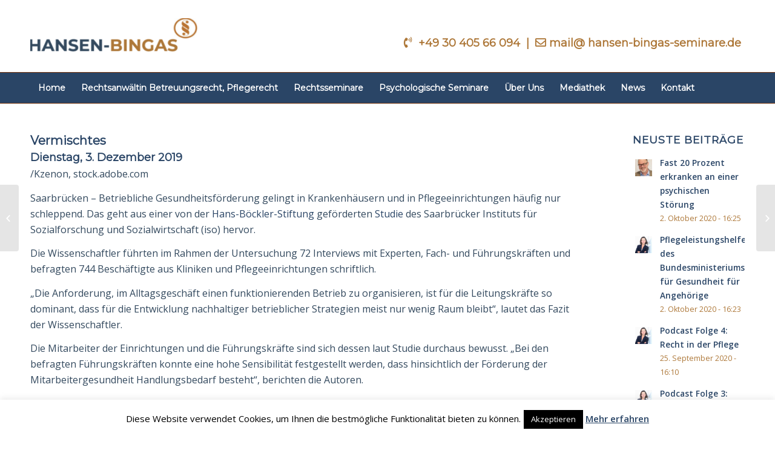

--- FILE ---
content_type: text/html; charset=UTF-8
request_url: https://www.hansen-bingas-seminare.de/krankenhaeuser-und-pflegeheime-hinken-bei-gesund%C2%ADheits%C2%ADfoerder%C2%ADung-der-mitarbeiter-hinterher/
body_size: 16784
content:
<!DOCTYPE html>
<html lang="de" class=" html_stretched responsive av-preloader-disabled av-default-lightbox  html_header_top html_logo_left html_bottom_nav_header html_menu_left html_slim html_header_sticky_disabled html_header_shrinking_disabled html_header_topbar_active html_mobile_menu_tablet html_disabled html_header_searchicon_disabled html_content_align_center html_header_unstick_top_disabled html_header_stretch_disabled html_minimal_header html_minimal_header_shadow html_elegant-blog html_entry_id_704 ">
<head>
<meta charset="UTF-8" />

<!-- page title, displayed in your browser bar -->
<title>Hansen Bingas Seminare |   Krankenhäuser und Pflegeheime hinken bei Gesund­heits­förder­ung der Mitarbeiter hinterher</title>

<meta name="robots" content="index, follow" />


<!-- mobile setting -->
<meta name="viewport" content="width=device-width, initial-scale=1, maximum-scale=1">

<!-- Scripts/CSS and wp_head hook -->
<meta name='robots' content='max-image-preview:large' />
<link rel='dns-prefetch' href='//www.hansen-bingas-seminare.de' />
<link rel='dns-prefetch' href='//use.fontawesome.com' />
<link rel="alternate" type="application/rss+xml" title="Hansen Bingas Seminare &raquo; Feed" href="https://www.hansen-bingas-seminare.de/feed/" />
<link rel="alternate" type="application/rss+xml" title="Hansen Bingas Seminare &raquo; Kommentar-Feed" href="https://www.hansen-bingas-seminare.de/comments/feed/" />
<link rel="alternate" type="application/rss+xml" title="Hansen Bingas Seminare &raquo; Krankenhäuser und Pflegeheime hinken bei Gesund­heits­förder­ung der Mitarbeiter hinterher-Kommentar-Feed" href="https://www.hansen-bingas-seminare.de/krankenhaeuser-und-pflegeheime-hinken-bei-gesund%c2%adheits%c2%adfoerder%c2%adung-der-mitarbeiter-hinterher/feed/" />
<link rel="alternate" title="oEmbed (JSON)" type="application/json+oembed" href="https://www.hansen-bingas-seminare.de/wp-json/oembed/1.0/embed?url=https%3A%2F%2Fwww.hansen-bingas-seminare.de%2Fkrankenhaeuser-und-pflegeheime-hinken-bei-gesund%25c2%25adheits%25c2%25adfoerder%25c2%25adung-der-mitarbeiter-hinterher%2F" />
<link rel="alternate" title="oEmbed (XML)" type="text/xml+oembed" href="https://www.hansen-bingas-seminare.de/wp-json/oembed/1.0/embed?url=https%3A%2F%2Fwww.hansen-bingas-seminare.de%2Fkrankenhaeuser-und-pflegeheime-hinken-bei-gesund%25c2%25adheits%25c2%25adfoerder%25c2%25adung-der-mitarbeiter-hinterher%2F&#038;format=xml" />

<!-- google webfont font replacement -->
<link rel='stylesheet' id='avia-google-webfont' href='//fonts.googleapis.com/css?family=Montserrat%7COpen+Sans:400,600' type='text/css' media='all'/> 
<style id='wp-img-auto-sizes-contain-inline-css' type='text/css'>
img:is([sizes=auto i],[sizes^="auto," i]){contain-intrinsic-size:3000px 1500px}
/*# sourceURL=wp-img-auto-sizes-contain-inline-css */
</style>
<style id='wp-emoji-styles-inline-css' type='text/css'>

	img.wp-smiley, img.emoji {
		display: inline !important;
		border: none !important;
		box-shadow: none !important;
		height: 1em !important;
		width: 1em !important;
		margin: 0 0.07em !important;
		vertical-align: -0.1em !important;
		background: none !important;
		padding: 0 !important;
	}
/*# sourceURL=wp-emoji-styles-inline-css */
</style>
<style id='wp-block-library-inline-css' type='text/css'>
:root{--wp-block-synced-color:#7a00df;--wp-block-synced-color--rgb:122,0,223;--wp-bound-block-color:var(--wp-block-synced-color);--wp-editor-canvas-background:#ddd;--wp-admin-theme-color:#007cba;--wp-admin-theme-color--rgb:0,124,186;--wp-admin-theme-color-darker-10:#006ba1;--wp-admin-theme-color-darker-10--rgb:0,107,160.5;--wp-admin-theme-color-darker-20:#005a87;--wp-admin-theme-color-darker-20--rgb:0,90,135;--wp-admin-border-width-focus:2px}@media (min-resolution:192dpi){:root{--wp-admin-border-width-focus:1.5px}}.wp-element-button{cursor:pointer}:root .has-very-light-gray-background-color{background-color:#eee}:root .has-very-dark-gray-background-color{background-color:#313131}:root .has-very-light-gray-color{color:#eee}:root .has-very-dark-gray-color{color:#313131}:root .has-vivid-green-cyan-to-vivid-cyan-blue-gradient-background{background:linear-gradient(135deg,#00d084,#0693e3)}:root .has-purple-crush-gradient-background{background:linear-gradient(135deg,#34e2e4,#4721fb 50%,#ab1dfe)}:root .has-hazy-dawn-gradient-background{background:linear-gradient(135deg,#faaca8,#dad0ec)}:root .has-subdued-olive-gradient-background{background:linear-gradient(135deg,#fafae1,#67a671)}:root .has-atomic-cream-gradient-background{background:linear-gradient(135deg,#fdd79a,#004a59)}:root .has-nightshade-gradient-background{background:linear-gradient(135deg,#330968,#31cdcf)}:root .has-midnight-gradient-background{background:linear-gradient(135deg,#020381,#2874fc)}:root{--wp--preset--font-size--normal:16px;--wp--preset--font-size--huge:42px}.has-regular-font-size{font-size:1em}.has-larger-font-size{font-size:2.625em}.has-normal-font-size{font-size:var(--wp--preset--font-size--normal)}.has-huge-font-size{font-size:var(--wp--preset--font-size--huge)}.has-text-align-center{text-align:center}.has-text-align-left{text-align:left}.has-text-align-right{text-align:right}.has-fit-text{white-space:nowrap!important}#end-resizable-editor-section{display:none}.aligncenter{clear:both}.items-justified-left{justify-content:flex-start}.items-justified-center{justify-content:center}.items-justified-right{justify-content:flex-end}.items-justified-space-between{justify-content:space-between}.screen-reader-text{border:0;clip-path:inset(50%);height:1px;margin:-1px;overflow:hidden;padding:0;position:absolute;width:1px;word-wrap:normal!important}.screen-reader-text:focus{background-color:#ddd;clip-path:none;color:#444;display:block;font-size:1em;height:auto;left:5px;line-height:normal;padding:15px 23px 14px;text-decoration:none;top:5px;width:auto;z-index:100000}html :where(.has-border-color){border-style:solid}html :where([style*=border-top-color]){border-top-style:solid}html :where([style*=border-right-color]){border-right-style:solid}html :where([style*=border-bottom-color]){border-bottom-style:solid}html :where([style*=border-left-color]){border-left-style:solid}html :where([style*=border-width]){border-style:solid}html :where([style*=border-top-width]){border-top-style:solid}html :where([style*=border-right-width]){border-right-style:solid}html :where([style*=border-bottom-width]){border-bottom-style:solid}html :where([style*=border-left-width]){border-left-style:solid}html :where(img[class*=wp-image-]){height:auto;max-width:100%}:where(figure){margin:0 0 1em}html :where(.is-position-sticky){--wp-admin--admin-bar--position-offset:var(--wp-admin--admin-bar--height,0px)}@media screen and (max-width:600px){html :where(.is-position-sticky){--wp-admin--admin-bar--position-offset:0px}}

/*# sourceURL=wp-block-library-inline-css */
</style><style id='global-styles-inline-css' type='text/css'>
:root{--wp--preset--aspect-ratio--square: 1;--wp--preset--aspect-ratio--4-3: 4/3;--wp--preset--aspect-ratio--3-4: 3/4;--wp--preset--aspect-ratio--3-2: 3/2;--wp--preset--aspect-ratio--2-3: 2/3;--wp--preset--aspect-ratio--16-9: 16/9;--wp--preset--aspect-ratio--9-16: 9/16;--wp--preset--color--black: #000000;--wp--preset--color--cyan-bluish-gray: #abb8c3;--wp--preset--color--white: #ffffff;--wp--preset--color--pale-pink: #f78da7;--wp--preset--color--vivid-red: #cf2e2e;--wp--preset--color--luminous-vivid-orange: #ff6900;--wp--preset--color--luminous-vivid-amber: #fcb900;--wp--preset--color--light-green-cyan: #7bdcb5;--wp--preset--color--vivid-green-cyan: #00d084;--wp--preset--color--pale-cyan-blue: #8ed1fc;--wp--preset--color--vivid-cyan-blue: #0693e3;--wp--preset--color--vivid-purple: #9b51e0;--wp--preset--gradient--vivid-cyan-blue-to-vivid-purple: linear-gradient(135deg,rgb(6,147,227) 0%,rgb(155,81,224) 100%);--wp--preset--gradient--light-green-cyan-to-vivid-green-cyan: linear-gradient(135deg,rgb(122,220,180) 0%,rgb(0,208,130) 100%);--wp--preset--gradient--luminous-vivid-amber-to-luminous-vivid-orange: linear-gradient(135deg,rgb(252,185,0) 0%,rgb(255,105,0) 100%);--wp--preset--gradient--luminous-vivid-orange-to-vivid-red: linear-gradient(135deg,rgb(255,105,0) 0%,rgb(207,46,46) 100%);--wp--preset--gradient--very-light-gray-to-cyan-bluish-gray: linear-gradient(135deg,rgb(238,238,238) 0%,rgb(169,184,195) 100%);--wp--preset--gradient--cool-to-warm-spectrum: linear-gradient(135deg,rgb(74,234,220) 0%,rgb(151,120,209) 20%,rgb(207,42,186) 40%,rgb(238,44,130) 60%,rgb(251,105,98) 80%,rgb(254,248,76) 100%);--wp--preset--gradient--blush-light-purple: linear-gradient(135deg,rgb(255,206,236) 0%,rgb(152,150,240) 100%);--wp--preset--gradient--blush-bordeaux: linear-gradient(135deg,rgb(254,205,165) 0%,rgb(254,45,45) 50%,rgb(107,0,62) 100%);--wp--preset--gradient--luminous-dusk: linear-gradient(135deg,rgb(255,203,112) 0%,rgb(199,81,192) 50%,rgb(65,88,208) 100%);--wp--preset--gradient--pale-ocean: linear-gradient(135deg,rgb(255,245,203) 0%,rgb(182,227,212) 50%,rgb(51,167,181) 100%);--wp--preset--gradient--electric-grass: linear-gradient(135deg,rgb(202,248,128) 0%,rgb(113,206,126) 100%);--wp--preset--gradient--midnight: linear-gradient(135deg,rgb(2,3,129) 0%,rgb(40,116,252) 100%);--wp--preset--font-size--small: 13px;--wp--preset--font-size--medium: 20px;--wp--preset--font-size--large: 36px;--wp--preset--font-size--x-large: 42px;--wp--preset--spacing--20: 0.44rem;--wp--preset--spacing--30: 0.67rem;--wp--preset--spacing--40: 1rem;--wp--preset--spacing--50: 1.5rem;--wp--preset--spacing--60: 2.25rem;--wp--preset--spacing--70: 3.38rem;--wp--preset--spacing--80: 5.06rem;--wp--preset--shadow--natural: 6px 6px 9px rgba(0, 0, 0, 0.2);--wp--preset--shadow--deep: 12px 12px 50px rgba(0, 0, 0, 0.4);--wp--preset--shadow--sharp: 6px 6px 0px rgba(0, 0, 0, 0.2);--wp--preset--shadow--outlined: 6px 6px 0px -3px rgb(255, 255, 255), 6px 6px rgb(0, 0, 0);--wp--preset--shadow--crisp: 6px 6px 0px rgb(0, 0, 0);}:where(.is-layout-flex){gap: 0.5em;}:where(.is-layout-grid){gap: 0.5em;}body .is-layout-flex{display: flex;}.is-layout-flex{flex-wrap: wrap;align-items: center;}.is-layout-flex > :is(*, div){margin: 0;}body .is-layout-grid{display: grid;}.is-layout-grid > :is(*, div){margin: 0;}:where(.wp-block-columns.is-layout-flex){gap: 2em;}:where(.wp-block-columns.is-layout-grid){gap: 2em;}:where(.wp-block-post-template.is-layout-flex){gap: 1.25em;}:where(.wp-block-post-template.is-layout-grid){gap: 1.25em;}.has-black-color{color: var(--wp--preset--color--black) !important;}.has-cyan-bluish-gray-color{color: var(--wp--preset--color--cyan-bluish-gray) !important;}.has-white-color{color: var(--wp--preset--color--white) !important;}.has-pale-pink-color{color: var(--wp--preset--color--pale-pink) !important;}.has-vivid-red-color{color: var(--wp--preset--color--vivid-red) !important;}.has-luminous-vivid-orange-color{color: var(--wp--preset--color--luminous-vivid-orange) !important;}.has-luminous-vivid-amber-color{color: var(--wp--preset--color--luminous-vivid-amber) !important;}.has-light-green-cyan-color{color: var(--wp--preset--color--light-green-cyan) !important;}.has-vivid-green-cyan-color{color: var(--wp--preset--color--vivid-green-cyan) !important;}.has-pale-cyan-blue-color{color: var(--wp--preset--color--pale-cyan-blue) !important;}.has-vivid-cyan-blue-color{color: var(--wp--preset--color--vivid-cyan-blue) !important;}.has-vivid-purple-color{color: var(--wp--preset--color--vivid-purple) !important;}.has-black-background-color{background-color: var(--wp--preset--color--black) !important;}.has-cyan-bluish-gray-background-color{background-color: var(--wp--preset--color--cyan-bluish-gray) !important;}.has-white-background-color{background-color: var(--wp--preset--color--white) !important;}.has-pale-pink-background-color{background-color: var(--wp--preset--color--pale-pink) !important;}.has-vivid-red-background-color{background-color: var(--wp--preset--color--vivid-red) !important;}.has-luminous-vivid-orange-background-color{background-color: var(--wp--preset--color--luminous-vivid-orange) !important;}.has-luminous-vivid-amber-background-color{background-color: var(--wp--preset--color--luminous-vivid-amber) !important;}.has-light-green-cyan-background-color{background-color: var(--wp--preset--color--light-green-cyan) !important;}.has-vivid-green-cyan-background-color{background-color: var(--wp--preset--color--vivid-green-cyan) !important;}.has-pale-cyan-blue-background-color{background-color: var(--wp--preset--color--pale-cyan-blue) !important;}.has-vivid-cyan-blue-background-color{background-color: var(--wp--preset--color--vivid-cyan-blue) !important;}.has-vivid-purple-background-color{background-color: var(--wp--preset--color--vivid-purple) !important;}.has-black-border-color{border-color: var(--wp--preset--color--black) !important;}.has-cyan-bluish-gray-border-color{border-color: var(--wp--preset--color--cyan-bluish-gray) !important;}.has-white-border-color{border-color: var(--wp--preset--color--white) !important;}.has-pale-pink-border-color{border-color: var(--wp--preset--color--pale-pink) !important;}.has-vivid-red-border-color{border-color: var(--wp--preset--color--vivid-red) !important;}.has-luminous-vivid-orange-border-color{border-color: var(--wp--preset--color--luminous-vivid-orange) !important;}.has-luminous-vivid-amber-border-color{border-color: var(--wp--preset--color--luminous-vivid-amber) !important;}.has-light-green-cyan-border-color{border-color: var(--wp--preset--color--light-green-cyan) !important;}.has-vivid-green-cyan-border-color{border-color: var(--wp--preset--color--vivid-green-cyan) !important;}.has-pale-cyan-blue-border-color{border-color: var(--wp--preset--color--pale-cyan-blue) !important;}.has-vivid-cyan-blue-border-color{border-color: var(--wp--preset--color--vivid-cyan-blue) !important;}.has-vivid-purple-border-color{border-color: var(--wp--preset--color--vivid-purple) !important;}.has-vivid-cyan-blue-to-vivid-purple-gradient-background{background: var(--wp--preset--gradient--vivid-cyan-blue-to-vivid-purple) !important;}.has-light-green-cyan-to-vivid-green-cyan-gradient-background{background: var(--wp--preset--gradient--light-green-cyan-to-vivid-green-cyan) !important;}.has-luminous-vivid-amber-to-luminous-vivid-orange-gradient-background{background: var(--wp--preset--gradient--luminous-vivid-amber-to-luminous-vivid-orange) !important;}.has-luminous-vivid-orange-to-vivid-red-gradient-background{background: var(--wp--preset--gradient--luminous-vivid-orange-to-vivid-red) !important;}.has-very-light-gray-to-cyan-bluish-gray-gradient-background{background: var(--wp--preset--gradient--very-light-gray-to-cyan-bluish-gray) !important;}.has-cool-to-warm-spectrum-gradient-background{background: var(--wp--preset--gradient--cool-to-warm-spectrum) !important;}.has-blush-light-purple-gradient-background{background: var(--wp--preset--gradient--blush-light-purple) !important;}.has-blush-bordeaux-gradient-background{background: var(--wp--preset--gradient--blush-bordeaux) !important;}.has-luminous-dusk-gradient-background{background: var(--wp--preset--gradient--luminous-dusk) !important;}.has-pale-ocean-gradient-background{background: var(--wp--preset--gradient--pale-ocean) !important;}.has-electric-grass-gradient-background{background: var(--wp--preset--gradient--electric-grass) !important;}.has-midnight-gradient-background{background: var(--wp--preset--gradient--midnight) !important;}.has-small-font-size{font-size: var(--wp--preset--font-size--small) !important;}.has-medium-font-size{font-size: var(--wp--preset--font-size--medium) !important;}.has-large-font-size{font-size: var(--wp--preset--font-size--large) !important;}.has-x-large-font-size{font-size: var(--wp--preset--font-size--x-large) !important;}
/*# sourceURL=global-styles-inline-css */
</style>

<style id='classic-theme-styles-inline-css' type='text/css'>
/*! This file is auto-generated */
.wp-block-button__link{color:#fff;background-color:#32373c;border-radius:9999px;box-shadow:none;text-decoration:none;padding:calc(.667em + 2px) calc(1.333em + 2px);font-size:1.125em}.wp-block-file__button{background:#32373c;color:#fff;text-decoration:none}
/*# sourceURL=/wp-includes/css/classic-themes.min.css */
</style>
<link rel='stylesheet' id='contact-form-7-css' href='https://www.hansen-bingas-seminare.de/wp-content/plugins/contact-form-7/includes/css/styles.css?ver=5.8.1' type='text/css' media='all' />
<link rel='stylesheet' id='cookie-law-info-css' href='https://www.hansen-bingas-seminare.de/wp-content/plugins/cookie-law-info/legacy/public/css/cookie-law-info-public.css?ver=3.1.4' type='text/css' media='all' />
<link rel='stylesheet' id='cookie-law-info-gdpr-css' href='https://www.hansen-bingas-seminare.de/wp-content/plugins/cookie-law-info/legacy/public/css/cookie-law-info-gdpr.css?ver=3.1.4' type='text/css' media='all' />
<link rel='stylesheet' id='Font Awesome-css' href='https://use.fontawesome.com/releases/v5.6.3/css/all.css?ver=6.9' type='text/css' media='all' />
<link rel='stylesheet' id='avia-grid-css' href='https://www.hansen-bingas-seminare.de/wp-content/themes/enfold/css/grid.css?ver=2' type='text/css' media='all' />
<link rel='stylesheet' id='avia-base-css' href='https://www.hansen-bingas-seminare.de/wp-content/themes/enfold/css/base.css?ver=2' type='text/css' media='all' />
<link rel='stylesheet' id='avia-layout-css' href='https://www.hansen-bingas-seminare.de/wp-content/themes/enfold/css/layout.css?ver=2' type='text/css' media='all' />
<link rel='stylesheet' id='avia-scs-css' href='https://www.hansen-bingas-seminare.de/wp-content/themes/enfold/css/shortcodes.css?ver=2' type='text/css' media='all' />
<link rel='stylesheet' id='avia-popup-css-css' href='https://www.hansen-bingas-seminare.de/wp-content/themes/enfold/js/aviapopup/magnific-popup.css?ver=1' type='text/css' media='screen' />
<link rel='stylesheet' id='avia-media-css' href='https://www.hansen-bingas-seminare.de/wp-content/themes/enfold/js/mediaelement/skin-1/mediaelementplayer.css?ver=1' type='text/css' media='screen' />
<link rel='stylesheet' id='avia-print-css' href='https://www.hansen-bingas-seminare.de/wp-content/themes/enfold/css/print.css?ver=1' type='text/css' media='print' />
<link rel='stylesheet' id='avia-dynamic-css' href='https://www.hansen-bingas-seminare.de/wp-content/uploads/dynamic_avia/enfold_child.css?ver=675850297ff40' type='text/css' media='all' />
<link rel='stylesheet' id='avia-custom-css' href='https://www.hansen-bingas-seminare.de/wp-content/themes/enfold/css/custom.css?ver=2' type='text/css' media='all' />
<link rel='stylesheet' id='avia-style-css' href='https://www.hansen-bingas-seminare.de/wp-content/themes/enfold-child/style.css?ver=2' type='text/css' media='all' />
<script type="text/javascript" src="https://www.hansen-bingas-seminare.de/wp-includes/js/jquery/jquery.min.js?ver=3.7.1" id="jquery-core-js"></script>
<script type="text/javascript" src="https://www.hansen-bingas-seminare.de/wp-includes/js/jquery/jquery-migrate.min.js?ver=3.4.1" id="jquery-migrate-js"></script>
<script type="text/javascript" id="cookie-law-info-js-extra">
/* <![CDATA[ */
var Cli_Data = {"nn_cookie_ids":[],"cookielist":[],"non_necessary_cookies":[],"ccpaEnabled":"","ccpaRegionBased":"","ccpaBarEnabled":"","strictlyEnabled":["necessary","obligatoire"],"ccpaType":"gdpr","js_blocking":"","custom_integration":"","triggerDomRefresh":"","secure_cookies":""};
var cli_cookiebar_settings = {"animate_speed_hide":"500","animate_speed_show":"500","background":"#FFF","border":"#b1a6a6c2","border_on":"","button_1_button_colour":"#000","button_1_button_hover":"#000000","button_1_link_colour":"#fff","button_1_as_button":"1","button_1_new_win":"","button_2_button_colour":"#333","button_2_button_hover":"#292929","button_2_link_colour":"#2a4566","button_2_as_button":"","button_2_hidebar":"","button_3_button_colour":"#000","button_3_button_hover":"#000000","button_3_link_colour":"#fff","button_3_as_button":"1","button_3_new_win":"","button_4_button_colour":"#000","button_4_button_hover":"#000000","button_4_link_colour":"#2a4566","button_4_as_button":"","button_7_button_colour":"#61a229","button_7_button_hover":"#4e8221","button_7_link_colour":"#fff","button_7_as_button":"1","button_7_new_win":"","font_family":"inherit","header_fix":"","notify_animate_hide":"1","notify_animate_show":"","notify_div_id":"#cookie-law-info-bar","notify_position_horizontal":"right","notify_position_vertical":"bottom","scroll_close":"","scroll_close_reload":"","accept_close_reload":"","reject_close_reload":"","showagain_tab":"1","showagain_background":"#fff","showagain_border":"#000","showagain_div_id":"#cookie-law-info-again","showagain_x_position":"100px","text":"#000","show_once_yn":"","show_once":"10000","logging_on":"","as_popup":"","popup_overlay":"1","bar_heading_text":"","cookie_bar_as":"banner","popup_showagain_position":"bottom-right","widget_position":"left"};
var log_object = {"ajax_url":"https://www.hansen-bingas-seminare.de/wp-admin/admin-ajax.php"};
//# sourceURL=cookie-law-info-js-extra
/* ]]> */
</script>
<script type="text/javascript" src="https://www.hansen-bingas-seminare.de/wp-content/plugins/cookie-law-info/legacy/public/js/cookie-law-info-public.js?ver=3.1.4" id="cookie-law-info-js"></script>
<script type="text/javascript" src="https://www.hansen-bingas-seminare.de/wp-content/themes/enfold/js/avia-compat.js?ver=2" id="avia-compat-js"></script>
<link rel="https://api.w.org/" href="https://www.hansen-bingas-seminare.de/wp-json/" /><link rel="alternate" title="JSON" type="application/json" href="https://www.hansen-bingas-seminare.de/wp-json/wp/v2/posts/704" /><link rel="EditURI" type="application/rsd+xml" title="RSD" href="https://www.hansen-bingas-seminare.de/xmlrpc.php?rsd" />
<meta name="generator" content="WordPress 6.9" />
<link rel="canonical" href="https://www.hansen-bingas-seminare.de/krankenhaeuser-und-pflegeheime-hinken-bei-gesund%c2%adheits%c2%adfoerder%c2%adung-der-mitarbeiter-hinterher/" />
<link rel='shortlink' href='https://www.hansen-bingas-seminare.de/?p=704' />
<link rel="profile" href="http://gmpg.org/xfn/11" />
<link rel="alternate" type="application/rss+xml" title="Hansen Bingas Seminare RSS2 Feed" href="https://www.hansen-bingas-seminare.de/feed/" />
<link rel="pingback" href="https://www.hansen-bingas-seminare.de/xmlrpc.php" />
<!--[if lt IE 9]><script src="https://www.hansen-bingas-seminare.de/wp-content/themes/enfold/js/html5shiv.js"></script><![endif]-->		<style type="text/css" id="wp-custom-css">
			.avia-video-16-9, .js_active .avia-iframe-wrap {
    padding-bottom: 20.25%;
    height: 0
}		</style>
		

<!--
Debugging Info for Theme support: 

Theme: Enfold
Version: 3.4.7
Installed: enfold
AviaFramework Version: 2.3
AviaBuilder Version: 0.8
- - - - - - - - - - -
ChildTheme: Enfold Child
ChildTheme Version: 1.0
ChildTheme Installed: enfold

ML:-1-PU:70-PLA:9
WP:6.9
Updates: disabled
-->

<style type='text/css'>
@font-face {font-family: 'entypo-fontello'; font-weight: normal; font-style: normal;
src: url('https://www.hansen-bingas-seminare.de/wp-content/themes/enfold/config-templatebuilder/avia-template-builder/assets/fonts/entypo-fontello.eot?v=3');
src: url('https://www.hansen-bingas-seminare.de/wp-content/themes/enfold/config-templatebuilder/avia-template-builder/assets/fonts/entypo-fontello.eot?v=3#iefix') format('embedded-opentype'), 
url('https://www.hansen-bingas-seminare.de/wp-content/themes/enfold/config-templatebuilder/avia-template-builder/assets/fonts/entypo-fontello.woff?v=3') format('woff'), 
url('https://www.hansen-bingas-seminare.de/wp-content/themes/enfold/config-templatebuilder/avia-template-builder/assets/fonts/entypo-fontello.ttf?v=3') format('truetype'), 
url('https://www.hansen-bingas-seminare.de/wp-content/themes/enfold/config-templatebuilder/avia-template-builder/assets/fonts/entypo-fontello.svg?v=3#entypo-fontello') format('svg');
} #top .avia-font-entypo-fontello, body .avia-font-entypo-fontello, html body [data-av_iconfont='entypo-fontello']:before{ font-family: 'entypo-fontello'; }
</style>
</head>




<body id="top" class="wp-singular post-template-default single single-post postid-704 single-format-standard wp-theme-enfold wp-child-theme-enfold-child stretched montserrat open_sans " itemscope="itemscope" itemtype="https://schema.org/WebPage" >

	
	<div id='wrap_all'>

	
<header id='header' class=' header_color light_bg_color  av_header_top av_logo_left av_bottom_nav_header av_menu_left av_slim av_header_sticky_disabled av_header_shrinking_disabled av_header_stretch_disabled av_mobile_menu_tablet av_header_searchicon_disabled av_header_unstick_top_disabled av_minimal_header av_minimal_header_shadow av_header_border_disabled'  role="banner" itemscope="itemscope" itemtype="https://schema.org/WPHeader" >

<a id="advanced_menu_toggle" href="#" aria-hidden='true' data-av_icon='' data-av_iconfont='entypo-fontello'></a><a id="advanced_menu_hide" href="#" 	aria-hidden='true' data-av_icon='' data-av_iconfont='entypo-fontello'></a>		<div id='header_meta' class='container_wrap container_wrap_meta  av_phone_active_right av_extra_header_active av_entry_id_704'>
		
			      <div class='container'>
			      <div class='phone-info '><span><i class="fas fa-phone-volume"></i>&nbsp; <a href="tel:+49 30 308 31 772">+49 30 405 66 094 </a> &nbsp;| &nbsp;<i class="far fa-envelope"></i>&nbsp;mail@ hansen-bingas-seminare.de</span></div>			      </div>
		</div>

		<div  id='header_main' class='container_wrap container_wrap_logo'>
	
        <div class='container av-logo-container'><div class='inner-container'><strong class='logo'><a href='https://www.hansen-bingas-seminare.de/'><img height='100' width='300' src='https://www.hansen-bingas-seminare.de/wp-content/uploads/2019/01/logo-webseite-300x98.png' alt='Hansen Bingas Seminare' /></a></strong></div></div><div id='header_main_alternate' class='container_wrap'><div class='container'><nav class='main_menu' data-selectname='Seite auswählen'  role="navigation" itemscope="itemscope" itemtype="https://schema.org/SiteNavigationElement" ><div class="avia-menu av-main-nav-wrap"><ul id="avia-menu" class="menu av-main-nav"><li id="menu-item-26" class="menu-item menu-item-type-post_type menu-item-object-page menu-item-home menu-item-top-level menu-item-top-level-1"><a href="https://www.hansen-bingas-seminare.de/" itemprop="url"><span class="avia-bullet"></span><span class="avia-menu-text">Home</span><span class="avia-menu-fx"><span class="avia-arrow-wrap"><span class="avia-arrow"></span></span></span></a></li>
<li id="menu-item-1123" class="menu-item menu-item-type-post_type menu-item-object-page menu-item-top-level menu-item-top-level-2"><a href="https://www.hansen-bingas-seminare.de/rechtsanwaeltin-fuer-pflegerecht/" itemprop="url"><span class="avia-bullet"></span><span class="avia-menu-text">Rechtsanwältin Betreuungsrecht, Pflegerecht</span><span class="avia-menu-fx"><span class="avia-arrow-wrap"><span class="avia-arrow"></span></span></span></a></li>
<li id="menu-item-115" class="menu-item menu-item-type-custom menu-item-object-custom menu-item-has-children menu-item-top-level menu-item-top-level-3"><a href="#" itemprop="url"><span class="avia-bullet"></span><span class="avia-menu-text">Rechtsseminare</span><span class="avia-menu-fx"><span class="avia-arrow-wrap"><span class="avia-arrow"></span></span></span></a>


<ul class="sub-menu">
	<li id="menu-item-113" class="menu-item menu-item-type-post_type menu-item-object-page"><a href="https://www.hansen-bingas-seminare.de/rechtsseminare-fuer-fachkraefte-aus-therapie-und-pflege/" itemprop="url"><span class="avia-bullet"></span><span class="avia-menu-text">Rechtsseminare für Fachkräfte aus Therapie und Pflege</span></a></li>
	<li id="menu-item-114" class="menu-item menu-item-type-post_type menu-item-object-page"><a href="https://www.hansen-bingas-seminare.de/rechtsseminare-fuer-fachkraefte-aus-therapie-und-pflege-2/" itemprop="url"><span class="avia-bullet"></span><span class="avia-menu-text">Rechtsseminare für Mitarbeiter in Arztpraxen</span></a></li>
	<li id="menu-item-112" class="menu-item menu-item-type-post_type menu-item-object-page"><a href="https://www.hansen-bingas-seminare.de/weitere-seminare/" itemprop="url"><span class="avia-bullet"></span><span class="avia-menu-text">Weitere Seminare</span></a></li>
	<li id="menu-item-757" class="menu-item menu-item-type-post_type menu-item-object-page"><a href="https://www.hansen-bingas-seminare.de/sqv-brandenburg/" itemprop="url"><span class="avia-bullet"></span><span class="avia-menu-text">SQV Brandenburg</span></a></li>
</ul>
</li>
<li id="menu-item-24" class="menu-item menu-item-type-post_type menu-item-object-page menu-item-has-children menu-item-top-level menu-item-top-level-4"><a href="https://www.hansen-bingas-seminare.de/psychologische-seminare/" itemprop="url"><span class="avia-bullet"></span><span class="avia-menu-text">Psychologische Seminare</span><span class="avia-menu-fx"><span class="avia-arrow-wrap"><span class="avia-arrow"></span></span></span></a>


<ul class="sub-menu">
	<li id="menu-item-763" class="menu-item menu-item-type-post_type menu-item-object-page"><a href="https://www.hansen-bingas-seminare.de/supervision/" itemprop="url"><span class="avia-bullet"></span><span class="avia-menu-text">Supervision</span></a></li>
	<li id="menu-item-1221" class="menu-item menu-item-type-post_type menu-item-object-page"><a href="https://www.hansen-bingas-seminare.de/seminarunterlagen/" itemprop="url"><span class="avia-bullet"></span><span class="avia-menu-text">Seminarunterlagen</span></a></li>
</ul>
</li>
<li id="menu-item-23" class="menu-item menu-item-type-post_type menu-item-object-page menu-item-top-level menu-item-top-level-5"><a href="https://www.hansen-bingas-seminare.de/ueber-uns/" itemprop="url"><span class="avia-bullet"></span><span class="avia-menu-text">Über Uns</span><span class="avia-menu-fx"><span class="avia-arrow-wrap"><span class="avia-arrow"></span></span></span></a></li>
<li id="menu-item-1210" class="menu-item menu-item-type-post_type menu-item-object-page menu-item-top-level menu-item-top-level-6"><a href="https://www.hansen-bingas-seminare.de/mediathek/" itemprop="url"><span class="avia-bullet"></span><span class="avia-menu-text">Mediathek</span><span class="avia-menu-fx"><span class="avia-arrow-wrap"><span class="avia-arrow"></span></span></span></a></li>
<li id="menu-item-20" class="menu-item menu-item-type-post_type menu-item-object-page current_page_parent menu-item-top-level menu-item-top-level-7 current-menu-item"><a href="https://www.hansen-bingas-seminare.de/news/" itemprop="url"><span class="avia-bullet"></span><span class="avia-menu-text">News</span><span class="avia-menu-fx"><span class="avia-arrow-wrap"><span class="avia-arrow"></span></span></span></a></li>
<li id="menu-item-21" class="menu-item menu-item-type-post_type menu-item-object-page menu-item-top-level menu-item-top-level-8"><a href="https://www.hansen-bingas-seminare.de/kontakt/" itemprop="url"><span class="avia-bullet"></span><span class="avia-menu-text">Kontakt</span><span class="avia-menu-fx"><span class="avia-arrow-wrap"><span class="avia-arrow"></span></span></span></a></li>
</ul></div></nav></div> </div> 
		<!-- end container_wrap-->
		</div>
		
		<div class='header_bg'></div>

<!-- end header -->
</header>
		
	<div id='main' data-scroll-offset='0'>

	<div  class='main_color container_wrap_first container_wrap sidebar_right'   ><div class='container' ><main  role="main" itemscope="itemscope" itemtype="https://schema.org/Blog"  class='template-page content  av-content-small alpha units'><div class='post-entry post-entry-type-page post-entry-704'><div class='entry-content-wrapper clearfix'><h3>Vermischtes</h3>
<h4>Dienstag, 3. Dezember 2019</h4>
<div class="newstext">
<div class="newsBild newsBild100">
<div class="newsBildUnterschrift">/Kzenon, stock.adobe.com</div>
</div>
<p>Saarbrücken – Betriebliche Gesund­heits­förder­ung gelingt in Krankenhäusern und in Pfle­geeinrichtungen häufig nur schleppend. Das geht aus einer von der <a href="https://www.boeckler.de/" target="_blank" rel="noopener">Hans-Böckler-Stif­tung</a> geförderten <a href="https://www.iso-institut.de/wp-content/uploads/2019/12/2019-11-p-fofoe-WorkingPaper-159-Betrieb.-Praevention-Gesundheitswesen.pdf" target="_blank" rel="noopener">Studie</a> des Saarbrücker Instituts für Sozialforschung und Sozialwirt­schaft (iso) hervor.</p>
<p>Die Wissenschaftler führten im Rahmen der Untersuchung 72 Inter­views mit Experten, Fach- und Führungskräften und befragten 744 Beschäftigte aus Kliniken und Pflegeein­richtungen schriftlich.</p>
<p>„Die Anforderung, im Alltagsgeschäft einen funktionierenden Betrieb zu organisieren, ist für die Leitungskräfte so dominant, dass für die Entwicklung nachhaltiger betrieblicher Strategien meist nur wenig Raum bleibt“, lautet das Fazit der Wissenschaftler.</p>
<p>Die Mitarbeiter der Einrichtungen und die Führungskräfte sind sich dessen laut Studie durchaus bewusst. „Bei den befragten Führungskräften konnte eine hohe Sensibilität festgestellt werden, dass hinsichtlich der Förderung der Mitarbeitergesundheit Hand­lungsbedarf besteht“, berichten die Autoren.</p>
<p>Sie bemühten sich zum Beispiel, Belastungen für die Beschäftigten zu begrenzen oder Kompensationen für Sonderbelastungen zu organisieren, zum Beispiel für das in der Pflege verbreitete Einspringen aus dem sogenannten Dienstfrei.</p>
<h2 class="newsh2">Fachkräftemangel hinderlich für Gesund­heits­förder­ung</h2>
<p>Hauptgrund für die oft fehlende betriebliche Gesund­heits­förder­ung ist den Autoren zufol­ge der Fachkräftemangel. „Die Personalengpässe unterlaufen häufig die Bemühungen, innerhalb des Betriebs die Belastungen des Personals auszugleichen und betriebliche Gesund­heits­förder­ung erfolgreich umzusetzen“, schreiben die iso-Forscher.</p>
<p>Zwar versuchten einige Institutionen, sich in der Konkurrenz um Fachkräfte als attraktiver Arbeitgeber zu präsentieren. Häufig aber stünden entsprechende Gesundheitsangebote allein, ohne in systematische Strategien oder betriebliche Prozesse eingebunden zu sein.</p>
<p>Die Resonanzen seitens der Beschäftigten werden den Studienergebnissen zu Folge über­wiegend als „ernüchternd“ beschrieben. „Angebote zur Gesund­heits­förder­ung, wie etwa Fitness oder Entspannung, leiden unter einem Glaubwürdigkeitsproblem, solange es nicht gelingt, die Arbeitsbelastungen wirksam zu reduzieren“, so die Wissenschaftler. <span class="nobr">© <i>hil/aerzteblatt.de</i></span></div>
</div></div></main><!-- close content main element --> <!-- section close by builder template --><aside class='sidebar sidebar_right  alpha units'  role="complementary" itemscope="itemscope" itemtype="https://schema.org/WPSideBar" ><div class='inner_sidebar extralight-border'><section id="newsbox-2" class="widget clearfix newsbox"><h3 class="widgettitle">Neuste Beiträge</h3><ul class="news-wrap image_size_widget"><li class="news-content post-format-standard"><a class='news-link' title='Fast 20 Prozent erkranken an einer psychischen Störung' href='https://www.hansen-bingas-seminare.de/fast-20-prozent-erkranken-an-einer-psychischen-stoerung/'><span class='news-thumb '><img width="36" height="36" src="https://www.hansen-bingas-seminare.de/wp-content/uploads/2019/01/klaus-36x36.jpg" class="attachment-widget size-widget wp-post-image" alt="" decoding="async" srcset="https://www.hansen-bingas-seminare.de/wp-content/uploads/2019/01/klaus-36x36.jpg 36w, https://www.hansen-bingas-seminare.de/wp-content/uploads/2019/01/klaus-80x80.jpg 80w, https://www.hansen-bingas-seminare.de/wp-content/uploads/2019/01/klaus-180x180.jpg 180w, https://www.hansen-bingas-seminare.de/wp-content/uploads/2019/01/klaus-192x185.jpg 192w, https://www.hansen-bingas-seminare.de/wp-content/uploads/2019/01/klaus-120x120.jpg 120w" sizes="(max-width: 36px) 100vw, 36px" /></span><strong class='news-headline'>Fast 20 Prozent erkranken an einer psychischen Störung<span class='news-time'>2. Oktober 2020 - 16:25</span></strong></a></li><li class="news-content post-format-standard"><a class='news-link' title='Pflegeleistungshelfer des Bundesministeriums für Gesundheit für Angehörige' href='https://www.hansen-bingas-seminare.de/pflegeleistungshelfer-des-bundesministeriums-fuer-gesundheit-fuer-angehoerige/'><span class='news-thumb '><img width="36" height="36" src="https://www.hansen-bingas-seminare.de/wp-content/uploads/2019/01/alexandra_thumb-36x36.jpg" class="attachment-widget size-widget wp-post-image" alt="" decoding="async" srcset="https://www.hansen-bingas-seminare.de/wp-content/uploads/2019/01/alexandra_thumb-36x36.jpg 36w, https://www.hansen-bingas-seminare.de/wp-content/uploads/2019/01/alexandra_thumb-80x80.jpg 80w, https://www.hansen-bingas-seminare.de/wp-content/uploads/2019/01/alexandra_thumb-180x180.jpg 180w, https://www.hansen-bingas-seminare.de/wp-content/uploads/2019/01/alexandra_thumb-120x120.jpg 120w, https://www.hansen-bingas-seminare.de/wp-content/uploads/2019/01/alexandra_thumb.jpg 200w" sizes="(max-width: 36px) 100vw, 36px" /></span><strong class='news-headline'>Pflegeleistungshelfer des Bundesministeriums für Gesundheit für Angehörige<span class='news-time'>2. Oktober 2020 - 16:23</span></strong></a></li><li class="news-content post-format-standard"><a class='news-link' title='Podcast Folge 4: Recht in der Pflege' href='https://www.hansen-bingas-seminare.de/podcast-folge-4-recht-in-der-pflege/'><span class='news-thumb '><img width="36" height="36" src="https://www.hansen-bingas-seminare.de/wp-content/uploads/2019/01/alexandra_thumb-36x36.jpg" class="attachment-widget size-widget wp-post-image" alt="" decoding="async" srcset="https://www.hansen-bingas-seminare.de/wp-content/uploads/2019/01/alexandra_thumb-36x36.jpg 36w, https://www.hansen-bingas-seminare.de/wp-content/uploads/2019/01/alexandra_thumb-80x80.jpg 80w, https://www.hansen-bingas-seminare.de/wp-content/uploads/2019/01/alexandra_thumb-180x180.jpg 180w, https://www.hansen-bingas-seminare.de/wp-content/uploads/2019/01/alexandra_thumb-120x120.jpg 120w, https://www.hansen-bingas-seminare.de/wp-content/uploads/2019/01/alexandra_thumb.jpg 200w" sizes="(max-width: 36px) 100vw, 36px" /></span><strong class='news-headline'>Podcast Folge 4: Recht in der Pflege<span class='news-time'>25. September 2020 - 16:10</span></strong></a></li><li class="news-content post-format-standard"><a class='news-link' title='Podcast Folge 3: Recht in der Pflege' href='https://www.hansen-bingas-seminare.de/3-folge-des-potcasts-recht-in-der-pflege/'><span class='news-thumb '><img width="36" height="36" src="https://www.hansen-bingas-seminare.de/wp-content/uploads/2019/01/alexandra_thumb-36x36.jpg" class="attachment-widget size-widget wp-post-image" alt="" decoding="async" srcset="https://www.hansen-bingas-seminare.de/wp-content/uploads/2019/01/alexandra_thumb-36x36.jpg 36w, https://www.hansen-bingas-seminare.de/wp-content/uploads/2019/01/alexandra_thumb-80x80.jpg 80w, https://www.hansen-bingas-seminare.de/wp-content/uploads/2019/01/alexandra_thumb-180x180.jpg 180w, https://www.hansen-bingas-seminare.de/wp-content/uploads/2019/01/alexandra_thumb-120x120.jpg 120w, https://www.hansen-bingas-seminare.de/wp-content/uploads/2019/01/alexandra_thumb.jpg 200w" sizes="(max-width: 36px) 100vw, 36px" /></span><strong class='news-headline'>Podcast Folge 3: Recht in der Pflege<span class='news-time'>18. September 2020 - 15:37</span></strong></a></li><li class="news-content post-format-standard"><a class='news-link' title='Podcast Folge 2: Recht in der Pflege!' href='https://www.hansen-bingas-seminare.de/2-folge-des-podcasts-recht-in-der-pflege/'><span class='news-thumb '><img width="36" height="36" src="https://www.hansen-bingas-seminare.de/wp-content/uploads/2019/01/alexandra_thumb-36x36.jpg" class="attachment-widget size-widget wp-post-image" alt="" decoding="async" srcset="https://www.hansen-bingas-seminare.de/wp-content/uploads/2019/01/alexandra_thumb-36x36.jpg 36w, https://www.hansen-bingas-seminare.de/wp-content/uploads/2019/01/alexandra_thumb-80x80.jpg 80w, https://www.hansen-bingas-seminare.de/wp-content/uploads/2019/01/alexandra_thumb-180x180.jpg 180w, https://www.hansen-bingas-seminare.de/wp-content/uploads/2019/01/alexandra_thumb-120x120.jpg 120w, https://www.hansen-bingas-seminare.de/wp-content/uploads/2019/01/alexandra_thumb.jpg 200w" sizes="(max-width: 36px) 100vw, 36px" /></span><strong class='news-headline'>Podcast Folge 2: Recht in der Pflege!<span class='news-time'>11. September 2020 - 12:59</span></strong></a></li></ul><span class="seperator extralight-border"></span></section><section id="archives-3" class="widget clearfix widget_archive"><h3 class="widgettitle">Archiv</h3>
			<ul>
					<li><a href='https://www.hansen-bingas-seminare.de/2020/10/'>Oktober 2020</a>&nbsp;(2)</li>
	<li><a href='https://www.hansen-bingas-seminare.de/2020/09/'>September 2020</a>&nbsp;(6)</li>
	<li><a href='https://www.hansen-bingas-seminare.de/2020/08/'>August 2020</a>&nbsp;(3)</li>
	<li><a href='https://www.hansen-bingas-seminare.de/2020/07/'>Juli 2020</a>&nbsp;(11)</li>
	<li><a href='https://www.hansen-bingas-seminare.de/2020/06/'>Juni 2020</a>&nbsp;(28)</li>
	<li><a href='https://www.hansen-bingas-seminare.de/2020/05/'>Mai 2020</a>&nbsp;(46)</li>
	<li><a href='https://www.hansen-bingas-seminare.de/2020/04/'>April 2020</a>&nbsp;(55)</li>
	<li><a href='https://www.hansen-bingas-seminare.de/2020/03/'>März 2020</a>&nbsp;(16)</li>
	<li><a href='https://www.hansen-bingas-seminare.de/2020/02/'>Februar 2020</a>&nbsp;(2)</li>
	<li><a href='https://www.hansen-bingas-seminare.de/2020/01/'>Januar 2020</a>&nbsp;(3)</li>
	<li><a href='https://www.hansen-bingas-seminare.de/2019/12/'>Dezember 2019</a>&nbsp;(13)</li>
	<li><a href='https://www.hansen-bingas-seminare.de/2019/11/'>November 2019</a>&nbsp;(7)</li>
	<li><a href='https://www.hansen-bingas-seminare.de/2019/10/'>Oktober 2019</a>&nbsp;(7)</li>
	<li><a href='https://www.hansen-bingas-seminare.de/2019/09/'>September 2019</a>&nbsp;(19)</li>
	<li><a href='https://www.hansen-bingas-seminare.de/2019/08/'>August 2019</a>&nbsp;(20)</li>
	<li><a href='https://www.hansen-bingas-seminare.de/2019/07/'>Juli 2019</a>&nbsp;(52)</li>
	<li><a href='https://www.hansen-bingas-seminare.de/2019/05/'>Mai 2019</a>&nbsp;(3)</li>
	<li><a href='https://www.hansen-bingas-seminare.de/2019/03/'>März 2019</a>&nbsp;(3)</li>
	<li><a href='https://www.hansen-bingas-seminare.de/2019/01/'>Januar 2019</a>&nbsp;(11)</li>
			</ul>

			<span class="seperator extralight-border"></span></section></div></aside>		</div><!--end builder template--></div><!-- close default .container_wrap element -->						<div class='container_wrap footer_color' id='footer'>

					<div class='container'>

						<div class='flex_column av_one_third  first el_before_av_one_third'><section id="custom_html-4" class="widget_text widget clearfix widget_custom_html"><h3 class="widgettitle">Hansen-Bingas Seminare</h3><div class="textwidget custom-html-widget">Hansen Bingas Seminare bietet  <br>
Rechtsseminare und psychologische Seminare 
für Fachkräfte <br>aus Therapie und Pflege <br>
einfach organisiert <br>
direkt bei Ihnen vor Ort

</div><span class="seperator extralight-border"></span></section></div><div class='flex_column av_one_third  el_after_av_one_third  el_before_av_one_third '><section id="custom_html-2" class="widget_text widget clearfix widget_custom_html"><h3 class="widgettitle">Hansen-Bingas Seminare</h3><div class="textwidget custom-html-widget">Westendallee 74 <br>
14052 Berlin <br>
<i class="fas fa-phone-volume"></i>&nbsp; +49 30 831 94 336 <br>
<i class="far fa-envelope"></i>&nbsp;mail@hansen-bingas-seminare.de <br><br>

<a href="https://www.hansen-bingas-seminare.de/impressum/">Impressum / Datenschutz</a></div><span class="seperator extralight-border"></span></section></div><div class='flex_column av_one_third  el_after_av_one_third  el_before_av_one_third '><section id="custom_html-3" class="widget_text widget clearfix widget_custom_html"><h3 class="widgettitle">Partnerlinks</h3><div class="textwidget custom-html-widget"><a target="_blank" href="https://www.databau.de">Databau</a></div><span class="seperator extralight-border"></span></section></div>

					</div>


				<!-- ####### END FOOTER CONTAINER ####### -->
				</div>

	


			

					<!-- end main -->
		</div>
		
		<a class='avia-post-nav avia-post-prev with-image' href='https://www.hansen-bingas-seminare.de/sensible-patientendaten-werden-offenbar-haeufig-falsch-verschickt/' >    <span class='label iconfont' aria-hidden='true' data-av_icon='' data-av_iconfont='entypo-fontello'></span>    <span class='entry-info-wrap'>        <span class='entry-info'>            <span class='entry-title'>Sensible Patientendaten werden offenbar häufig falsch verschickt</span>            <span class='entry-image'><img width="80" height="80" src="https://www.hansen-bingas-seminare.de/wp-content/uploads/2019/01/alexandra_thumb-80x80.jpg" class="attachment-thumbnail size-thumbnail wp-post-image" alt="" decoding="async" loading="lazy" srcset="https://www.hansen-bingas-seminare.de/wp-content/uploads/2019/01/alexandra_thumb-80x80.jpg 80w, https://www.hansen-bingas-seminare.de/wp-content/uploads/2019/01/alexandra_thumb-36x36.jpg 36w, https://www.hansen-bingas-seminare.de/wp-content/uploads/2019/01/alexandra_thumb-180x180.jpg 180w, https://www.hansen-bingas-seminare.de/wp-content/uploads/2019/01/alexandra_thumb-120x120.jpg 120w, https://www.hansen-bingas-seminare.de/wp-content/uploads/2019/01/alexandra_thumb.jpg 200w" sizes="auto, (max-width: 80px) 100vw, 80px" /></span>        </span>    </span></a><a class='avia-post-nav avia-post-next with-image' href='https://www.hansen-bingas-seminare.de/online-angebot-gegen-mobbing-an-schulen-bundesweit-verfuegbar/' >    <span class='label iconfont' aria-hidden='true' data-av_icon='' data-av_iconfont='entypo-fontello'></span>    <span class='entry-info-wrap'>        <span class='entry-info'>            <span class='entry-image'><img width="80" height="80" src="https://www.hansen-bingas-seminare.de/wp-content/uploads/2019/01/alexandra_thumb-80x80.jpg" class="attachment-thumbnail size-thumbnail wp-post-image" alt="" decoding="async" loading="lazy" srcset="https://www.hansen-bingas-seminare.de/wp-content/uploads/2019/01/alexandra_thumb-80x80.jpg 80w, https://www.hansen-bingas-seminare.de/wp-content/uploads/2019/01/alexandra_thumb-36x36.jpg 36w, https://www.hansen-bingas-seminare.de/wp-content/uploads/2019/01/alexandra_thumb-180x180.jpg 180w, https://www.hansen-bingas-seminare.de/wp-content/uploads/2019/01/alexandra_thumb-120x120.jpg 120w, https://www.hansen-bingas-seminare.de/wp-content/uploads/2019/01/alexandra_thumb.jpg 200w" sizes="auto, (max-width: 80px) 100vw, 80px" /></span>            <span class='entry-title'>Online-Angebot gegen Mobbing an Schulen bundesweit verfügbar</span>        </span>    </span></a><!-- end wrap_all --></div>

<script type="speculationrules">
{"prefetch":[{"source":"document","where":{"and":[{"href_matches":"/*"},{"not":{"href_matches":["/wp-*.php","/wp-admin/*","/wp-content/uploads/*","/wp-content/*","/wp-content/plugins/*","/wp-content/themes/enfold-child/*","/wp-content/themes/enfold/*","/*\\?(.+)"]}},{"not":{"selector_matches":"a[rel~=\"nofollow\"]"}},{"not":{"selector_matches":".no-prefetch, .no-prefetch a"}}]},"eagerness":"conservative"}]}
</script>
<!--googleoff: all--><div id="cookie-law-info-bar" data-nosnippet="true"><span>Diese Website verwendet Cookies, um Ihnen die bestmögliche Funktionalität bieten zu können.<a role='button' data-cli_action="accept" id="cookie_action_close_header" class="medium cli-plugin-button cli-plugin-main-button cookie_action_close_header cli_action_button wt-cli-accept-btn">Akzeptieren</a> <a href="https://www.hansen-bingas-seminare.de/impressum/" id="CONSTANT_OPEN_URL" class="cli-plugin-main-link">Mehr erfahren</a></span></div><div id="cookie-law-info-again" data-nosnippet="true"><span id="cookie_hdr_showagain">Mehr erfahren</span></div><div class="cli-modal" data-nosnippet="true" id="cliSettingsPopup" tabindex="-1" role="dialog" aria-labelledby="cliSettingsPopup" aria-hidden="true">
  <div class="cli-modal-dialog" role="document">
	<div class="cli-modal-content cli-bar-popup">
		  <button type="button" class="cli-modal-close" id="cliModalClose">
			<svg class="" viewBox="0 0 24 24"><path d="M19 6.41l-1.41-1.41-5.59 5.59-5.59-5.59-1.41 1.41 5.59 5.59-5.59 5.59 1.41 1.41 5.59-5.59 5.59 5.59 1.41-1.41-5.59-5.59z"></path><path d="M0 0h24v24h-24z" fill="none"></path></svg>
			<span class="wt-cli-sr-only">Schließen</span>
		  </button>
		  <div class="cli-modal-body">
			<div class="cli-container-fluid cli-tab-container">
	<div class="cli-row">
		<div class="cli-col-12 cli-align-items-stretch cli-px-0">
			<div class="cli-privacy-overview">
				<h4>Privacy Overview</h4>				<div class="cli-privacy-content">
					<div class="cli-privacy-content-text">This website uses cookies to improve your experience while you navigate through the website. Out of these, the cookies that are categorized as necessary are stored on your browser as they are essential for the working of basic functionalities of the website. We also use third-party cookies that help us analyze and understand how you use this website. These cookies will be stored in your browser only with your consent. You also have the option to opt-out of these cookies. But opting out of some of these cookies may affect your browsing experience.</div>
				</div>
				<a class="cli-privacy-readmore" aria-label="Mehr anzeigen" role="button" data-readmore-text="Mehr anzeigen" data-readless-text="Weniger anzeigen"></a>			</div>
		</div>
		<div class="cli-col-12 cli-align-items-stretch cli-px-0 cli-tab-section-container">
												<div class="cli-tab-section">
						<div class="cli-tab-header">
							<a role="button" tabindex="0" class="cli-nav-link cli-settings-mobile" data-target="necessary" data-toggle="cli-toggle-tab">
								Necessary							</a>
															<div class="wt-cli-necessary-checkbox">
									<input type="checkbox" class="cli-user-preference-checkbox"  id="wt-cli-checkbox-necessary" data-id="checkbox-necessary" checked="checked"  />
									<label class="form-check-label" for="wt-cli-checkbox-necessary">Necessary</label>
								</div>
								<span class="cli-necessary-caption">immer aktiv</span>
													</div>
						<div class="cli-tab-content">
							<div class="cli-tab-pane cli-fade" data-id="necessary">
								<div class="wt-cli-cookie-description">
									Necessary cookies are absolutely essential for the website to function properly. This category only includes cookies that ensures basic functionalities and security features of the website. These cookies do not store any personal information.								</div>
							</div>
						</div>
					</div>
																	<div class="cli-tab-section">
						<div class="cli-tab-header">
							<a role="button" tabindex="0" class="cli-nav-link cli-settings-mobile" data-target="non-necessary" data-toggle="cli-toggle-tab">
								Non-necessary							</a>
															<div class="cli-switch">
									<input type="checkbox" id="wt-cli-checkbox-non-necessary" class="cli-user-preference-checkbox"  data-id="checkbox-non-necessary" checked='checked' />
									<label for="wt-cli-checkbox-non-necessary" class="cli-slider" data-cli-enable="Aktiviert" data-cli-disable="Deaktiviert"><span class="wt-cli-sr-only">Non-necessary</span></label>
								</div>
													</div>
						<div class="cli-tab-content">
							<div class="cli-tab-pane cli-fade" data-id="non-necessary">
								<div class="wt-cli-cookie-description">
									Any cookies that may not be particularly necessary for the website to function and is used specifically to collect user personal data via analytics, ads, other embedded contents are termed as non-necessary cookies. It is mandatory to procure user consent prior to running these cookies on your website.								</div>
							</div>
						</div>
					</div>
										</div>
	</div>
</div>
		  </div>
		  <div class="cli-modal-footer">
			<div class="wt-cli-element cli-container-fluid cli-tab-container">
				<div class="cli-row">
					<div class="cli-col-12 cli-align-items-stretch cli-px-0">
						<div class="cli-tab-footer wt-cli-privacy-overview-actions">
						
															<a id="wt-cli-privacy-save-btn" role="button" tabindex="0" data-cli-action="accept" class="wt-cli-privacy-btn cli_setting_save_button wt-cli-privacy-accept-btn cli-btn">SPEICHERN &amp; AKZEPTIEREN</a>
													</div>
						
					</div>
				</div>
			</div>
		</div>
	</div>
  </div>
</div>
<div class="cli-modal-backdrop cli-fade cli-settings-overlay"></div>
<div class="cli-modal-backdrop cli-fade cli-popupbar-overlay"></div>
<!--googleon: all-->
 <script type='text/javascript'>
 /* <![CDATA[ */  
var avia_framework_globals = avia_framework_globals || {};
    avia_framework_globals.frameworkUrl = 'https://www.hansen-bingas-seminare.de/wp-content/themes/enfold/framework/';
    avia_framework_globals.installedAt = 'https://www.hansen-bingas-seminare.de/wp-content/themes/enfold/';
    avia_framework_globals.ajaxurl = 'https://www.hansen-bingas-seminare.de/wp-admin/admin-ajax.php';
/* ]]> */ 
</script>
 
 <script type="text/javascript" src="https://www.hansen-bingas-seminare.de/wp-content/plugins/contact-form-7/includes/swv/js/index.js?ver=5.8.1" id="swv-js"></script>
<script type="text/javascript" id="contact-form-7-js-extra">
/* <![CDATA[ */
var wpcf7 = {"api":{"root":"https://www.hansen-bingas-seminare.de/wp-json/","namespace":"contact-form-7/v1"}};
//# sourceURL=contact-form-7-js-extra
/* ]]> */
</script>
<script type="text/javascript" src="https://www.hansen-bingas-seminare.de/wp-content/plugins/contact-form-7/includes/js/index.js?ver=5.8.1" id="contact-form-7-js"></script>
<script type="text/javascript" src="https://www.hansen-bingas-seminare.de/wp-content/themes/enfold/js/avia.js?ver=3" id="avia-default-js"></script>
<script type="text/javascript" src="https://www.hansen-bingas-seminare.de/wp-content/themes/enfold/js/shortcodes.js?ver=3" id="avia-shortcodes-js"></script>
<script type="text/javascript" src="https://www.hansen-bingas-seminare.de/wp-content/themes/enfold/js/aviapopup/jquery.magnific-popup.min.js?ver=2" id="avia-popup-js"></script>
<script type="text/javascript" id="mediaelement-core-js-before">
/* <![CDATA[ */
var mejsL10n = {"language":"de","strings":{"mejs.download-file":"Datei herunterladen","mejs.install-flash":"Du verwendest einen Browser, der nicht den Flash-Player aktiviert oder installiert hat. Bitte aktiviere dein Flash-Player-Plugin oder lade die neueste Version von https://get.adobe.com/flashplayer/ herunter","mejs.fullscreen":"Vollbild","mejs.play":"Wiedergeben","mejs.pause":"Pausieren","mejs.time-slider":"Zeit-Schieberegler","mejs.time-help-text":"Benutze die Pfeiltasten Links/Rechts, um 1\u00a0Sekunde vor- oder zur\u00fcckzuspringen. Mit den Pfeiltasten Hoch/Runter kannst du um 10\u00a0Sekunden vor- oder zur\u00fcckspringen.","mejs.live-broadcast":"Live-\u00dcbertragung","mejs.volume-help-text":"Pfeiltasten Hoch/Runter benutzen, um die Lautst\u00e4rke zu regeln.","mejs.unmute":"Lautschalten","mejs.mute":"Stummschalten","mejs.volume-slider":"Lautst\u00e4rkeregler","mejs.video-player":"Video-Player","mejs.audio-player":"Audio-Player","mejs.captions-subtitles":"Untertitel","mejs.captions-chapters":"Kapitel","mejs.none":"Keine","mejs.afrikaans":"Afrikaans","mejs.albanian":"Albanisch","mejs.arabic":"Arabisch","mejs.belarusian":"Wei\u00dfrussisch","mejs.bulgarian":"Bulgarisch","mejs.catalan":"Katalanisch","mejs.chinese":"Chinesisch","mejs.chinese-simplified":"Chinesisch (vereinfacht)","mejs.chinese-traditional":"Chinesisch (traditionell)","mejs.croatian":"Kroatisch","mejs.czech":"Tschechisch","mejs.danish":"D\u00e4nisch","mejs.dutch":"Niederl\u00e4ndisch","mejs.english":"Englisch","mejs.estonian":"Estnisch","mejs.filipino":"Filipino","mejs.finnish":"Finnisch","mejs.french":"Franz\u00f6sisch","mejs.galician":"Galicisch","mejs.german":"Deutsch","mejs.greek":"Griechisch","mejs.haitian-creole":"Haitianisch-Kreolisch","mejs.hebrew":"Hebr\u00e4isch","mejs.hindi":"Hindi","mejs.hungarian":"Ungarisch","mejs.icelandic":"Isl\u00e4ndisch","mejs.indonesian":"Indonesisch","mejs.irish":"Irisch","mejs.italian":"Italienisch","mejs.japanese":"Japanisch","mejs.korean":"Koreanisch","mejs.latvian":"Lettisch","mejs.lithuanian":"Litauisch","mejs.macedonian":"Mazedonisch","mejs.malay":"Malaiisch","mejs.maltese":"Maltesisch","mejs.norwegian":"Norwegisch","mejs.persian":"Persisch","mejs.polish":"Polnisch","mejs.portuguese":"Portugiesisch","mejs.romanian":"Rum\u00e4nisch","mejs.russian":"Russisch","mejs.serbian":"Serbisch","mejs.slovak":"Slowakisch","mejs.slovenian":"Slowenisch","mejs.spanish":"Spanisch","mejs.swahili":"Suaheli","mejs.swedish":"Schwedisch","mejs.tagalog":"Tagalog","mejs.thai":"Thai","mejs.turkish":"T\u00fcrkisch","mejs.ukrainian":"Ukrainisch","mejs.vietnamese":"Vietnamesisch","mejs.welsh":"Walisisch","mejs.yiddish":"Jiddisch"}};
//# sourceURL=mediaelement-core-js-before
/* ]]> */
</script>
<script type="text/javascript" src="https://www.hansen-bingas-seminare.de/wp-includes/js/mediaelement/mediaelement-and-player.min.js?ver=4.2.17" id="mediaelement-core-js"></script>
<script type="text/javascript" src="https://www.hansen-bingas-seminare.de/wp-includes/js/mediaelement/mediaelement-migrate.min.js?ver=6.9" id="mediaelement-migrate-js"></script>
<script type="text/javascript" id="mediaelement-js-extra">
/* <![CDATA[ */
var _wpmejsSettings = {"pluginPath":"/wp-includes/js/mediaelement/","classPrefix":"mejs-","stretching":"responsive","audioShortcodeLibrary":"mediaelement","videoShortcodeLibrary":"mediaelement"};
//# sourceURL=mediaelement-js-extra
/* ]]> */
</script>
<script type="text/javascript" src="https://www.hansen-bingas-seminare.de/wp-includes/js/mediaelement/wp-mediaelement.min.js?ver=6.9" id="wp-mediaelement-js"></script>
<script type="text/javascript" src="https://www.hansen-bingas-seminare.de/wp-includes/js/comment-reply.min.js?ver=6.9" id="comment-reply-js" async="async" data-wp-strategy="async" fetchpriority="low"></script>
<script id="wp-emoji-settings" type="application/json">
{"baseUrl":"https://s.w.org/images/core/emoji/17.0.2/72x72/","ext":".png","svgUrl":"https://s.w.org/images/core/emoji/17.0.2/svg/","svgExt":".svg","source":{"concatemoji":"https://www.hansen-bingas-seminare.de/wp-includes/js/wp-emoji-release.min.js?ver=6.9"}}
</script>
<script type="module">
/* <![CDATA[ */
/*! This file is auto-generated */
const a=JSON.parse(document.getElementById("wp-emoji-settings").textContent),o=(window._wpemojiSettings=a,"wpEmojiSettingsSupports"),s=["flag","emoji"];function i(e){try{var t={supportTests:e,timestamp:(new Date).valueOf()};sessionStorage.setItem(o,JSON.stringify(t))}catch(e){}}function c(e,t,n){e.clearRect(0,0,e.canvas.width,e.canvas.height),e.fillText(t,0,0);t=new Uint32Array(e.getImageData(0,0,e.canvas.width,e.canvas.height).data);e.clearRect(0,0,e.canvas.width,e.canvas.height),e.fillText(n,0,0);const a=new Uint32Array(e.getImageData(0,0,e.canvas.width,e.canvas.height).data);return t.every((e,t)=>e===a[t])}function p(e,t){e.clearRect(0,0,e.canvas.width,e.canvas.height),e.fillText(t,0,0);var n=e.getImageData(16,16,1,1);for(let e=0;e<n.data.length;e++)if(0!==n.data[e])return!1;return!0}function u(e,t,n,a){switch(t){case"flag":return n(e,"\ud83c\udff3\ufe0f\u200d\u26a7\ufe0f","\ud83c\udff3\ufe0f\u200b\u26a7\ufe0f")?!1:!n(e,"\ud83c\udde8\ud83c\uddf6","\ud83c\udde8\u200b\ud83c\uddf6")&&!n(e,"\ud83c\udff4\udb40\udc67\udb40\udc62\udb40\udc65\udb40\udc6e\udb40\udc67\udb40\udc7f","\ud83c\udff4\u200b\udb40\udc67\u200b\udb40\udc62\u200b\udb40\udc65\u200b\udb40\udc6e\u200b\udb40\udc67\u200b\udb40\udc7f");case"emoji":return!a(e,"\ud83e\u1fac8")}return!1}function f(e,t,n,a){let r;const o=(r="undefined"!=typeof WorkerGlobalScope&&self instanceof WorkerGlobalScope?new OffscreenCanvas(300,150):document.createElement("canvas")).getContext("2d",{willReadFrequently:!0}),s=(o.textBaseline="top",o.font="600 32px Arial",{});return e.forEach(e=>{s[e]=t(o,e,n,a)}),s}function r(e){var t=document.createElement("script");t.src=e,t.defer=!0,document.head.appendChild(t)}a.supports={everything:!0,everythingExceptFlag:!0},new Promise(t=>{let n=function(){try{var e=JSON.parse(sessionStorage.getItem(o));if("object"==typeof e&&"number"==typeof e.timestamp&&(new Date).valueOf()<e.timestamp+604800&&"object"==typeof e.supportTests)return e.supportTests}catch(e){}return null}();if(!n){if("undefined"!=typeof Worker&&"undefined"!=typeof OffscreenCanvas&&"undefined"!=typeof URL&&URL.createObjectURL&&"undefined"!=typeof Blob)try{var e="postMessage("+f.toString()+"("+[JSON.stringify(s),u.toString(),c.toString(),p.toString()].join(",")+"));",a=new Blob([e],{type:"text/javascript"});const r=new Worker(URL.createObjectURL(a),{name:"wpTestEmojiSupports"});return void(r.onmessage=e=>{i(n=e.data),r.terminate(),t(n)})}catch(e){}i(n=f(s,u,c,p))}t(n)}).then(e=>{for(const n in e)a.supports[n]=e[n],a.supports.everything=a.supports.everything&&a.supports[n],"flag"!==n&&(a.supports.everythingExceptFlag=a.supports.everythingExceptFlag&&a.supports[n]);var t;a.supports.everythingExceptFlag=a.supports.everythingExceptFlag&&!a.supports.flag,a.supports.everything||((t=a.source||{}).concatemoji?r(t.concatemoji):t.wpemoji&&t.twemoji&&(r(t.twemoji),r(t.wpemoji)))});
//# sourceURL=https://www.hansen-bingas-seminare.de/wp-includes/js/wp-emoji-loader.min.js
/* ]]> */
</script>
<a href='#top' title='Nach oben scrollen' id='scroll-top-link' aria-hidden='true' data-av_icon='' data-av_iconfont='entypo-fontello'><span class="avia_hidden_link_text">Nach oben scrollen</span></a>

<div id="fb-root"></div>
</body>
</html>


--- FILE ---
content_type: text/css
request_url: https://www.hansen-bingas-seminare.de/wp-content/themes/enfold-child/style.css?ver=2
body_size: 2553
content:
/*
Theme Name: Enfold Child
Description: A <a href='http://codex.wordpress.org/Child_Themes'>Child Theme</a> for the Enfold Wordpress Theme. If you plan to do a lot of file modifications we recommend to use this Theme instead of the original Theme. Updating wil be much easier then.
Version: 1.0
Author: Kriesi
Author URI: http://www.kriesi.at
Template: enfold
*/

/*Add your own styles here: */
html {
    background-color: #ffffff;
}

#header_meta {
    max-height: 30px;
}

#top #header_main_alternate {
    border-top: 1px solid #763610;
    border-bottom: 1px solid #763610;
}

.phone-info, #top #header_meta .phone-info {
    font-size: 18px;
    color: #ad7738 !important;
    position: absolute;
    top: 56px;
    right: 56px;
}

#top #header_meta a, #top #header_meta li {
    color: #ad7738 !important;
    text-decoration: none;
}

#advanced_menu_toggle, #advanced_menu_hide {
    background: #2a4566;
    color: #ffffff;
}

.current-menu-item {
    color: red;
}

#footer .widget {
    margin: 0;
    padding: 4px 20px;
}

.flex_column .widget .widgettitle {
    margin: 0;
    padding: 20px 0;
}

.team-member-name, .team-member-job-title {
    text-align: center;
}

#scroll-top-link {
    background-color: #465A6D;
}

@media only screen and (max-width: 880px) {

    .phone-info {
        display: none;
    }
}

#top div .av-dark-form .input-text, #top div .av-dark-form input[type="text"],
#top div .av-dark-form input[type="input"],
#top div .av-dark-form input[type="password"],
#top div .av-dark-form input[type="email"],
#top div .av-dark-form input[type="number"],
#top div .av-dark-form input[type="url"],
#top div .av-dark-form input[type="tel"],
#top div .av-dark-form input[type="search"],
#top div .av-dark-form textarea,
#top .avia_ajax_form .text_area,
#top .avia_ajax_form .select,
div div .av-dark-form .button {
    border-color: #efefef;
    width: 80%;
    color: #2a4566;
}

#top .av-dark-form, #top .av-dark-form + .ajaxresponse * {
    color: #2a4566;
}

/*.av_minimal_header #header_main .container, .av_minimal_header .main_menu ul:first-child > li a{
    height: 160px;
    line-height: 120px;


}
.inner-container{
    background: url("images/header.jpg");
    width:100%;
    max-width:1200px;
    height:160px !important;
}




#socket{
    display:none
}

@media only screen and (max-width: 680px) {
    .inner-container{
    background: url("images/header_kl.jpg");
    width:100%;
    height:80px !important;
}
}
@media only screen and (max-width: 481px) {
    .inner-container{
        background: url("images/header_kl_s.jpg");
        width:100%;
        height:61px !important;
    }
}
*/